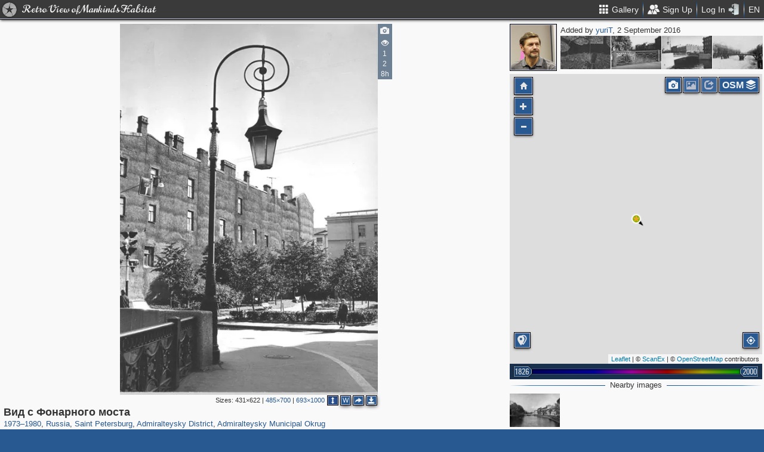

--- FILE ---
content_type: text/html; charset=utf-8
request_url: https://pastvu.com/p/489840
body_size: 2347
content:
<!DOCTYPE html><html><head lang="en" prefix="og: http://ogp.me/ns#"><meta http-equiv="content-type" content="text/html; charset=utf-8"><meta name="viewport" content="width=768, maximum-scale=1"><meta name="apple-mobile-web-app-capable" content="yes"><meta name="msapplication-tap-highlight" content="no"><meta name="theme-color" content="#285991"><meta property="fb:app_id" content="1471196496518009"><meta property="og:type" content="website"><meta property="og:locale" content="ru_RU"><meta property="og:site_name" content="PastVu"><meta property="og:url" content="https://pastvu.com/p/489840"><meta property="og:title" content="Вид с Фонарного моста"><meta property="og:description" content="Мост после реконструкции 1971-1973 гг., верхняя дата условна Возможно, #489840 , #489841 и #489842 сняты одновременно."><link rel="image_src" href="https://pastvu.com/_p/a/e/n/d/endkmz3cn9lfnlu7o8.jpg"><meta property="og:image" content="https://pastvu.com/_p/a/e/n/d/endkmz3cn9lfnlu7o8.jpg"><meta property="og:image:width" content="693"><meta property="og:image:height" content="1000"><meta name="twitter:card" content="summary_large_image"><meta name="twitter:site" content="@PastVu"><meta name="twitter:title" content="Вид с Фонарного моста"><meta name="twitter:description" content="Мост после реконструкции 1971-1973 гг., верхняя дата условна Возможно, #489840 , #489841 и #489842 сняты одновременно."><meta name="twitter:image" content="https://pastvu.com/_p/d/e/n/d/endkmz3cn9lfnlu7o8.jpg"><noscript><meta http-equiv="refresh" content="0; URL=/p/489840?_nojs=1"></noscript><link rel="prev" href="https://pastvu.com/p/489838"><link rel="next" href="https://pastvu.com/p/489841"><link rel="shortcut icon" href="/favicon.ico"><link rel="icon" sizes="228x228" href="/coast-icon.png"><link rel="apple-touch-icon" sizes="152x152" href="/apple-touch-icon-152x152.png"><link rel="apple-touch-icon" sizes="144x144" href="/apple-touch-icon-144x144.png"><link rel="apple-touch-icon" sizes="120x120" href="/apple-touch-icon-120x120.png"><link rel="apple-touch-icon" sizes="114x114" href="/apple-touch-icon-114x114.png"><link rel="apple-touch-icon" sizes="76x76" href="/apple-touch-icon-76x76.png"><link rel="apple-touch-icon" sizes="72x72" href="/apple-touch-icon-72x72.png"><link rel="apple-touch-icon" sizes="60x60" href="/apple-touch-icon-60x60.png"><link rel="apple-touch-icon" href="/apple-touch-icon.png"><meta name="msapplication-TileColor" content="#214A7A"><meta name="msapplication-TileImage" content="/tileicon.png"><meta name="description" content="Мост после реконструкции 1971-1973 гг., верхняя дата условна Возможно, #489840 , #489841 и #489842 сняты одновременно."><title>Вид с Фонарного моста</title><script type="text/javascript" src="https://cdn.polyfill.io/v2/polyfill.min.js?features=Intl.~locale.en|always"></script><script type="text/javascript" src="/js/lib/es6-promise.min.js"></script><link rel="stylesheet" href="/style/common.css"><script type="text/javascript">var init={settings:{"lang":"en","hash":"Wd0qJ","publicApiKeys":{"googleMaps":"AIzaSyAK6882sbndnW5ah1GuHwkRF3XSt_I1CTI","yandexMaps":"f73c3161-ccdd-43a9-9add-2e0edb138507"},"analytics":{"trackingID":"G-JTQZBTPJ9M"},"version":"2.0.45-en-7135ece6","docs":{"rulesUrl":"https://docs.pastvu.com/${ lang }/rules","aboutUrl":"https://docs.pastvu.com/${ lang }/about"},"env":"production","locDef":{"lat":-1.0601558700031966,"lng":4.330138191677284,"z":3},"USE_OSM_API":true,"USE_YANDEX_API":true,"REGISTRATION_ALLOWED":true},user:{"regions":[],"regionHome":{"parents":[],"bbox":[166.382943,-0.582078,-64.35549,71.604821],"bboxhome":[-126,24,-66,49.1],"_id":"52892adbac61c1ab6b000014","title_local":"США","title_en":"USA","cid":2,"center":[-100,40]},"settings":{"subscr_auto_reply":true,"subscr_throttle":10800000,"r_f_photo_user_gal":true,"r_f_user_gal":true,"r_as_home":false,"photo_show_watermark":false,"photo_watermark_add_sign":true,"photo_disallow_download_origin":false,"photo_filter_type":[1,2],"comment_show_deleted":false,"subscr_disable_noty":false}},photo:{"photo":{"type":1,"user":{"login":"yuriT","avatar":"j/o/jop8eoltzh.jpg","disp":"yuriT","ranks":[],"sex":"m"},"s":5,"cid":489840,"file":"e/n/d/endkmz3cn9lfnlu7o8.jpg","mime":"image/jpeg","size":441315,"title":"Вид с Фонарного моста","frags":[],"ldate":"2016-09-02T15:35:52.179Z","h":1000,"hs":684,"w":693,"waterh":23,"waterhs":16,"ws":485,"geo":[59.930612,30.304048],"source":"<a href=\"https://mostotrest-spb.ru/bridges/fonarnyj\" rel=\"nofollow noopener\" target=\"_blank\">https://mostotrest-spb.ru/bridges/fonarnyj</a>","desc":"Мост после реконструкции 1971-1973 гг., верхняя дата условна<br>Возможно, <a target=\"_blank\" class=\"sharpPhoto\" href=\"/p/489840\">#489840</a> , <a target=\"_blank\" class=\"sharpPhoto\" href=\"/p/489841\">#489841</a> и <a target=\"_blank\" class=\"sharpPhoto\" href=\"/p/489842\">#489842</a> сняты одновременно.","dir":"se","y":"1973—1980","year":1973,"year2":1980,"adate":"2016-09-02T16:01:40.096Z","cdate":"2016-11-23T03:34:34.519Z","stdate":"2016-09-02T16:01:40.096Z","vdcount":1,"vwcount":2,"vcount":804,"ccount":3,"ucdate":"2016-11-23T03:34:34.519Z","r2d":[84.71033514336,31.814372826174242],"cdcount":1,"regions":[{"cid":1,"title_en":"Russia","phc":1343299,"pac":28097,"cc":2878815},{"cid":5,"title_en":"Saint Petersburg","phc":188315,"pac":5506,"cc":286162},{"cid":701,"title_en":"Admiralteysky District","phc":23020,"pac":984,"cc":33190},{"cid":7446,"title_en":"Admiralteysky Municipal Okrug","phc":12615,"pac":587,"cc":17717}]},"can":{"download":"login"},"forEdit":false}};</script><!-- else--><!--    script(src="https://js.sentry-cdn.com/9584509fc9bc1edf71474b8460b41d65.min.js", crossorigin="anonymous")--></head><body><script type="text/javascript" src="/js/module/appMain.js?__=Wd0qJ"></script><script defer src="https://static.cloudflareinsights.com/beacon.min.js/vcd15cbe7772f49c399c6a5babf22c1241717689176015" integrity="sha512-ZpsOmlRQV6y907TI0dKBHq9Md29nnaEIPlkf84rnaERnq6zvWvPUqr2ft8M1aS28oN72PdrCzSjY4U6VaAw1EQ==" data-cf-beacon='{"version":"2024.11.0","token":"ed4ff6dc1f4d426eae2b3bd7d8a6a0b7","server_timing":{"name":{"cfCacheStatus":true,"cfEdge":true,"cfExtPri":true,"cfL4":true,"cfOrigin":true,"cfSpeedBrain":true},"location_startswith":null}}' crossorigin="anonymous"></script>
</body></html>

--- FILE ---
content_type: text/plain; charset=UTF-8
request_url: https://pastvu.com/socket.io/?EIO=4&transport=polling&t=Pm1xEZa&sid=8Lp_QTtw13MSJ6HXOsAd
body_size: -319
content:
40{"sid":"Qa-s-r3fIe7gqYnFOsAe"}

--- FILE ---
content_type: text/plain; charset=UTF-8
request_url: https://pastvu.com/socket.io/?EIO=4&transport=polling&t=Pm1xErR&sid=8Lp_QTtw13MSJ6HXOsAd
body_size: 470
content:
431[{"result":{"photos":[{"s":5,"cid":2181837,"file":"2/3/r/23rpu155cehbtkyg00.jpg","title":"Вид на Мойку с Фонарного моста","year":1955,"ccount":1,"dir":"e","geo":[59.930599,30.304102]},{"cid":134881,"dir":"nw","file":"0/b/4/0b462da24c06e16e83a4582a44bb2ab9.jpg","geo":[59.930658,30.304052],"title":"Фонари Фонарного моста","year":1987,"s":5},{"s":5,"cid":1759772,"file":"o/z/r/ozrvf4ag8dgfn8b1jo.jpg","title":"На Фонарном мосту","dir":"nw","geo":[59.930586,30.304125],"year":1974},{"s":5,"cid":524691,"file":"l/3/o/l3op0eaymi7eva8wsn.jpg","title":"Набережная Мойки дом 78/7","dir":"se","geo":[59.930656,30.303951],"year":1950},{"s":5,"cid":1904053,"file":"v/1/m/v1m0gpzbqc4uz8aw5j.png","title":"На Фонарном мосту","year":1987,"dir":"se","geo":[59.930527,30.304056]},{"s":5,"cid":2218343,"file":"s/j/x/sjxqgxt6fr4znpcf1p.jpg","title":"Фонарный мост","dir":"ne","geo":[59.930523,30.304157],"year":1992},{"s":5,"cid":1113635,"file":"e/l/s/elssln888c2ma9245z.jpg","title":"Набережная Мойки","dir":"ne","geo":[59.930533,30.304198],"year":1975,"ccount":3},{"s":5,"cid":489841,"file":"t/u/s/tusib0q710ti7io62i.jpg","title":"Мойка от Фонарного моста","geo":[59.93071,30.303898],"dir":"e","year":1973,"ccount":1},{"s":5,"cid":1428297,"file":"t/8/n/t8niyrj4bnsnu6uhc5.jpg","title":"Набережная Мойки","dir":"ne","geo":[59.930699,30.303841],"year":1959},{"s":5,"cid":2350440,"file":"6/4/s/64syiob7rqud244oca.jpg","title":"Дом культуры работников связи","dir":"nw","geo":[59.930506,30.304237],"year":1985},{"s":5,"cid":1442596,"file":"7/8/3/783v9a7cgbzmkvqu00.jpg","title":"Набережная реки Мойки, дом 78","dir":"e","geo":[59.930678,30.303791],"year":2000},{"s":5,"cid":2350348,"file":"n/n/v/nnvncj7p97299nly4z.jpg","title":"Набережная реки Мойки, дома 97–91","dir":"ne","geo":[59.930494,30.30428],"year":1985}]},"rid":"khhrsp6uaq","responseTime":7}]

--- FILE ---
content_type: text/plain; charset=UTF-8
request_url: https://pastvu.com/socket.io/?EIO=4&transport=polling&t=Pm1xEcU&sid=8Lp_QTtw13MSJ6HXOsAd
body_size: 99
content:
430[{"result":{"left":[{"s":5,"cid":489841,"file":"t/u/s/tusib0q710ti7io62i.jpg","mime":"image/jpeg","title":"Мойка от Фонарного моста"},{"s":5,"cid":491239,"file":"m/r/8/mr8rsvg4vobcva2h10.jpg","mime":"image/jpeg","title":"Центр Ленинграда (аэро-съемка)"},{"s":5,"cid":491238,"file":"0/6/p/06p1b8pc1k2ybn22ck.jpg","mime":"image/jpeg","title":"Центр Ленинграда (аэро-съемка)"}],"right":[{"s":5,"cid":489842,"file":"3/b/e/3be6zmhd4jaxukcpks.jpg","mime":"image/jpeg","title":"Мойка у Фонарного моста"},{"s":5,"cid":489843,"file":"o/4/t/o4tvl3yt8npohtlei6.jpg","mime":"image/jpeg","title":"Фонарный мост"},{"s":5,"cid":489844,"file":"w/z/l/wzl97ztdmcflau54fe.jpg","mime":"image/jpeg","title":"Фонарный мост"},{"s":5,"cid":489312,"file":"b/c/t/bctgtgqeeb33bef1m5.jpg","mime":"image/jpeg","title":"Реконструкция 1-го Инженерного моста"}]},"rid":"4e57a18owh","responseTime":38}]

--- FILE ---
content_type: text/plain; charset=UTF-8
request_url: https://pastvu.com/socket.io/?EIO=4&transport=polling&t=Pm1xEWS
body_size: -222
content:
0{"sid":"8Lp_QTtw13MSJ6HXOsAd","upgrades":["websocket"],"pingInterval":25000,"pingTimeout":20000,"maxPayload":10000000}